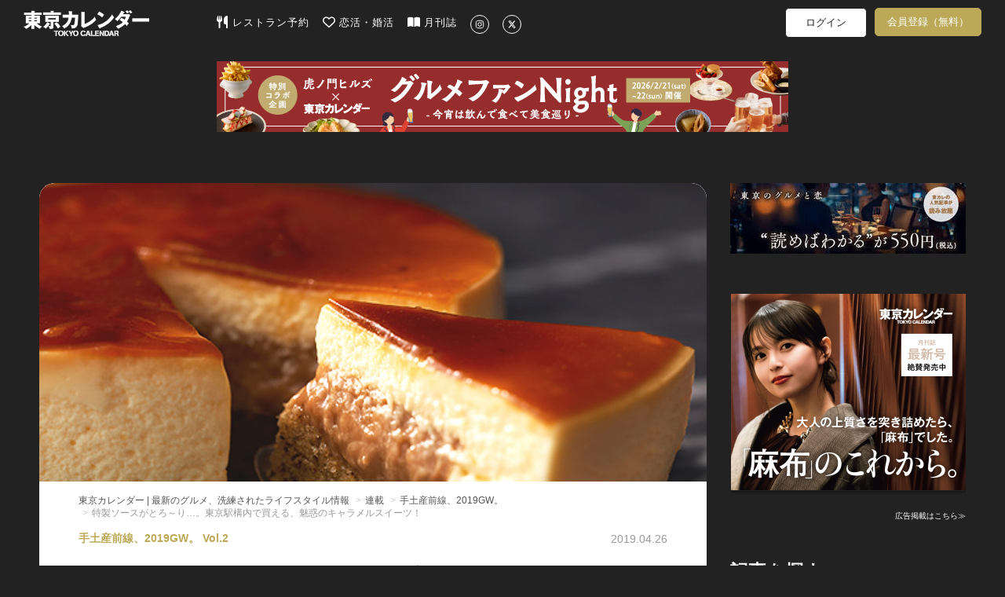

--- FILE ---
content_type: text/html; charset=utf-8
request_url: https://www.google.com/recaptcha/api2/aframe
body_size: 266
content:
<!DOCTYPE HTML><html><head><meta http-equiv="content-type" content="text/html; charset=UTF-8"></head><body><script nonce="8IJf25s4He76h8CykpinxA">/** Anti-fraud and anti-abuse applications only. See google.com/recaptcha */ try{var clients={'sodar':'https://pagead2.googlesyndication.com/pagead/sodar?'};window.addEventListener("message",function(a){try{if(a.source===window.parent){var b=JSON.parse(a.data);var c=clients[b['id']];if(c){var d=document.createElement('img');d.src=c+b['params']+'&rc='+(localStorage.getItem("rc::a")?sessionStorage.getItem("rc::b"):"");window.document.body.appendChild(d);sessionStorage.setItem("rc::e",parseInt(sessionStorage.getItem("rc::e")||0)+1);localStorage.setItem("rc::h",'1769764732130');}}}catch(b){}});window.parent.postMessage("_grecaptcha_ready", "*");}catch(b){}</script></body></html>

--- FILE ---
content_type: text/javascript
request_url: https://d35omnrtvqomev.cloudfront.net/assets/translations/ja_JP_2.js
body_size: 670
content:
jQuery.extend(jQuery.fn.pickadate.defaults,{
	monthsFull: ["1月","2月","3月","4月","5月","6月","7月","8月","9月","10月","11月","12月"],
	monthsShort: ["1月","2月","3月","4月","5月","6月","7月","8月","9月","10月","11月","12月"],
	weekdaysFull: ["日曜日","月曜日","火曜日","水曜日","木曜日","金曜日","土曜日"],
	weekdaysShort: ["日","月","火","水","木","金","土"],
	labelMonthSelect: '月を選択',
	labelYearSelect: '年を選択',
	close: "閉じる",
	today: "今日",
	clear: "クリア",
	firstDay: 0,
	format: "yyyy/mm/dd",
	formatSubmit: "yyyy/mm/dd",
	hiddenSuffix: "",
	selectMonths: true,
	selectYears: 50
});